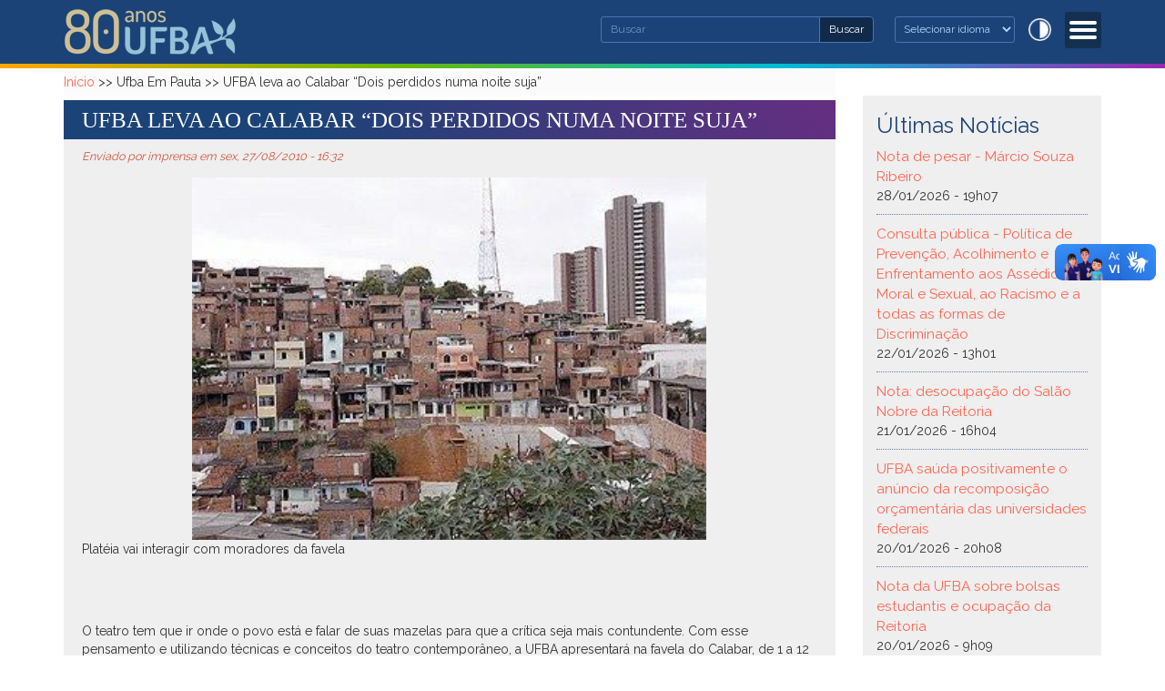

--- FILE ---
content_type: text/html; charset=utf-8
request_url: https://ufba.br/ufba_em_pauta/ufba-leva-ao-calabar-%E2%80%9Cdois-perdidos-numa-noite-suja%E2%80%9D
body_size: 9810
content:
<!DOCTYPE html>
<html lang="pt-br" dir="ltr"
  xmlns:fb="http://ogp.me/ns/fb#"
  xmlns:og="http://ogp.me/ns#"
  xmlns:article="http://ogp.me/ns/article#"
  xmlns:book="http://ogp.me/ns/book#"
  xmlns:profile="http://ogp.me/ns/profile#"
  xmlns:video="http://ogp.me/ns/video#"
  xmlns:product="http://ogp.me/ns/product#">
<head>
  <link rel="profile" href="http://www.w3.org/1999/xhtml/vocab" />
  <meta charset="utf-8">
  <meta name="viewport" content="width=device-width, initial-scale=1.0">
  <meta http-equiv="Content-Type" content="text/html; charset=utf-8" />
<meta name="description" content=" " />
<meta name="robots" content="follow, index" />
<meta name="keywords" content="UFBA Universidade Federal da Bahia" />
<link rel="canonical" href="https://ufba.br/ufba_em_pauta/ufba-leva-ao-calabar-%E2%80%9Cdois-perdidos-numa-noite-suja%E2%80%9D" />
<link rel="shortlink" href="https://ufba.br/node/6470" />
<meta property="og:site_name" content="Universidade Federal da Bahia" />
<meta property="og:type" content="article" />
<meta property="og:url" content="https://ufba.br/ufba_em_pauta/ufba-leva-ao-calabar-%E2%80%9Cdois-perdidos-numa-noite-suja%E2%80%9D" />
<meta property="og:title" content="UFBA leva ao Calabar “Dois perdidos numa noite suja”" />
<meta property="og:description" content=" " />
<meta property="og:updated_time" content="2010-08-27T16:32:08-03:00" />
<meta name="twitter:card" content="summary" />
<meta name="twitter:url" content="https://ufba.br/ufba_em_pauta/ufba-leva-ao-calabar-%E2%80%9Cdois-perdidos-numa-noite-suja%E2%80%9D" />
<meta name="twitter:title" content="UFBA leva ao Calabar “Dois perdidos numa noite suja”" />
<meta name="twitter:description" content=" " />
<meta property="article:published_time" content="2010-08-27T16:32:08-03:00" />
<meta property="article:modified_time" content="2010-08-27T16:32:08-03:00" />
<meta itemprop="name" content="UFBA leva ao Calabar “Dois perdidos numa noite suja”" />
<meta itemprop="description" content=" " />
<meta name="dcterms.title" content="UFBA leva ao Calabar “Dois perdidos numa noite suja”" />
<meta name="dcterms.creator" content="imprensa" />
<meta name="dcterms.description" content=" " />
<meta name="dcterms.date" content="2010-08-27T16:32-03:00" />
<meta name="dcterms.type" content="Text" />
<meta name="dcterms.format" content="text/html" />
<meta name="dcterms.identifier" content="https://ufba.br/ufba_em_pauta/ufba-leva-ao-calabar-%E2%80%9Cdois-perdidos-numa-noite-suja%E2%80%9D" />
<meta name="dcterms.language" content="pt-br" />
<link rel="shortcut icon" href="https://www.ufba.br/sites/portal.ufba.br/files/brasao_ufba.png" type="image/png" />
<meta name="dcterms.modified" content="2010-08-27T16:32-03:00" />
  <title>UFBA leva ao Calabar “Dois perdidos numa noite suja” | Universidade Federal da Bahia</title>
  <style>
@import url("https://ufba.br/modules/system/system.base.css?t6egcr");
</style>
<style>
@import url("https://ufba.br/sites/all/modules/date/date_api/date.css?t6egcr");
@import url("https://ufba.br/modules/field/theme/field.css?t6egcr");
@import url("https://ufba.br/modules/node/node.css?t6egcr");
@import url("https://ufba.br/sites/all/modules/youtube/css/youtube.css?t6egcr");
@import url("https://ufba.br/sites/all/modules/views/css/views.css?t6egcr");
@import url("https://ufba.br/sites/all/modules/ckeditor/css/ckeditor.css?t6egcr");
</style>
<style>
@import url("https://ufba.br/sites/all/modules/ctools/css/ctools.css?t6egcr");
@import url("https://ufba.br/sites/all/modules/responsive_menus/styles/meanMenu/meanmenu.min.css?t6egcr");
@import url("https://ufba.br/sites/all/modules/addtoany/addtoany.css?t6egcr");
</style>
<style>
@import url("https://ufba.br/sites/ufba.br/themes/portal_ufba/bootstrap/dist/css/bootstrap.min.css?t6egcr");
@import url("https://ufba.br/sites/ufba.br/themes/portal_ufba/css/style.css?t6egcr");
</style>
<link type="text/css" rel="stylesheet" href="https://ufba.br/sites/portal.ufba.br/files/css_injector/css_injector_1.css?t6egcr" media="all" />
<style>
@import url("https://ufba.br/sites/portal.ufba.br/files/css_injector/css_injector_3.css?t6egcr");
@import url("https://ufba.br/sites/portal.ufba.br/files/css_injector/css_injector_4.css?t6egcr");
@import url("https://ufba.br/sites/portal.ufba.br/files/css_injector/css_injector_6.css?t6egcr");
@import url("https://ufba.br/sites/portal.ufba.br/files/css_injector/css_injector_7.css?t6egcr");
</style>
  <!-- HTML5 element support for IE6-8 -->
  <!--[if lt IE 9]>
    <script src="//html5shiv.googlecode.com/svn/trunk/html5.js"></script>
  <![endif]-->
  <script src="https://ufba.br/sites/portal.ufba.br/files/js/js_LcFRnnSHVah-Aw_WQ8aVLXhp3HPJvrOe4h6YEXA5BT8.js"></script>
<script src="https://ufba.br/sites/portal.ufba.br/files/js/js_ohHIDy0p07BfKyUji4eAEZUkAyBMVL6ZfdnuioLNtkI.js"></script>
<script src="https://www.googletagmanager.com/gtag/js?id=G-RG2WTWELKK"></script>
<script>window.dataLayer = window.dataLayer || [];function gtag(){dataLayer.push(arguments)};gtag("js", new Date());gtag("set", "developer_id.dMDhkMT", true);gtag("config", "G-RG2WTWELKK", {"groups":"default","anonymize_ip":true});</script>
<script src="https://ufba.br/sites/portal.ufba.br/files/js/js_2vOiMWT0yKRU5hc9iWlzMa6eD41cU5Bze8WRNve3_n4.js"></script>
<script>var _paq = _paq || [];(function(){var u=(("https:" == document.location.protocol) ? "https://piwik.ufba.br/" : "http://piwik.ufba.br/");_paq.push(["setSiteId", 360]);_paq.push(["setTrackerUrl", u+"piwik.php"]);_paq.push(["setDoNotTrack", 1]);_paq.push(["trackPageView"]);_paq.push(["setIgnoreClasses", ["no-tracking","colorbox"]]);_paq.push(["enableLinkTracking"]);var d=document,g=d.createElement("script"),s=d.getElementsByTagName("script")[0];g.type="text/javascript";g.defer=true;g.async=true;g.src=u+"piwik.js";s.parentNode.insertBefore(g,s);})();</script>
<script>window.a2a_config=window.a2a_config||{};window.da2a={done:false,html_done:false,script_ready:false,script_load:function(){var a=document.createElement('script'),s=document.getElementsByTagName('script')[0];a.type='text/javascript';a.async=true;a.src='https://static.addtoany.com/menu/page.js';s.parentNode.insertBefore(a,s);da2a.script_load=function(){};},script_onready:function(){da2a.script_ready=true;if(da2a.html_done)da2a.init();},init:function(){for(var i=0,el,target,targets=da2a.targets,length=targets.length;i<length;i++){el=document.getElementById('da2a_'+(i+1));target=targets[i];a2a_config.linkname=target.title;a2a_config.linkurl=target.url;if(el){a2a.init('page',{target:el});el.id='';}da2a.done=true;}da2a.targets=[];}};(function ($){Drupal.behaviors.addToAny = {attach: function (context, settings) {if (context !== document && window.da2a) {if(da2a.script_ready)a2a.init_all('page');da2a.script_load();}}}})(jQuery);a2a_config.callbacks=a2a_config.callbacks||[];a2a_config.callbacks.push({ready:da2a.script_onready});a2a_config.templates=a2a_config.templates||{};</script>
<script src="https://ufba.br/sites/portal.ufba.br/files/js/js_fripz1PFU3YBn43pzrqN5FhM6_obCDHqmlJ6SABsDl0.js"></script>
<script>(function ($) {
    $(document).ready(function(){
            $("#block-gtranslate-gtranslate > select > option:nth-child(1)").each(function(){
               var text1 = $(this).text().replace("Select Language", "Selecionar idioma");
               $(this).text(text1);    
            });
            $("#block-gtranslate-gtranslate > select > option:nth-child(2)").each(function(){
               var text2 = $(this).text().replace("Portuguese", "Português");
               $(this).text(text2);    
            });
         $("#block-gtranslate-gtranslate > select > option:nth-child(3)").each(function(){
               var text3 = $(this).text().replace("English", "Inglês");
               $(this).text(text3);    
            });
          $("#block-gtranslate-gtranslate > select > option:nth-child(4)").each(function(){
               var text4 = $(this).text().replace("Spanish", "Espanhol");
               $(this).text(text4);    
            });
	});
})(jQuery);</script>
<script>jQuery.extend(Drupal.settings, {"basePath":"\/","pathPrefix":"","ajaxPageState":{"theme":"portal_ufba","theme_token":"-FkulGvlXhJaSWE-G3LjYVu6aLHlw5kvOmvNK9u3G7g","js":{"0":1,"sites\/all\/themes\/bootstrap\/js\/bootstrap.js":1,"sites\/all\/modules\/jquery_update\/replace\/jquery\/1.7\/jquery.min.js":1,"misc\/jquery.once.js":1,"misc\/drupal.js":1,"public:\/\/languages\/pt-br_ugiCWwgBUoNG9c2tJVYuPRfEvDG_8-3AnMvInXaKcYI.js":1,"sites\/ufba.br\/modules\/image_caption\/image_caption.min.js":1,"sites\/all\/modules\/responsive_menus\/styles\/meanMenu\/jquery.meanmenu.min.js":1,"sites\/all\/modules\/responsive_menus\/styles\/meanMenu\/responsive_menus_mean_menu.js":1,"sites\/ufba.br\/modules\/google_analytics\/googleanalytics.js":1,"https:\/\/www.googletagmanager.com\/gtag\/js?id=G-RG2WTWELKK":1,"1":1,"sites\/all\/modules\/piwik\/piwik.js":1,"2":1,"3":1,"sites\/ufba.br\/themes\/portal_ufba\/js\/highcontrast.js":1,"sites\/ufba.br\/themes\/portal_ufba\/bootstrap\/js\/affix.js":1,"sites\/ufba.br\/themes\/portal_ufba\/bootstrap\/js\/alert.js":1,"sites\/ufba.br\/themes\/portal_ufba\/bootstrap\/js\/button.js":1,"sites\/ufba.br\/themes\/portal_ufba\/bootstrap\/js\/carousel.js":1,"sites\/ufba.br\/themes\/portal_ufba\/bootstrap\/js\/collapse.js":1,"sites\/ufba.br\/themes\/portal_ufba\/bootstrap\/js\/dropdown.js":1,"sites\/ufba.br\/themes\/portal_ufba\/bootstrap\/js\/modal.js":1,"sites\/ufba.br\/themes\/portal_ufba\/bootstrap\/js\/tooltip.js":1,"sites\/ufba.br\/themes\/portal_ufba\/bootstrap\/js\/popover.js":1,"sites\/ufba.br\/themes\/portal_ufba\/bootstrap\/js\/scrollspy.js":1,"sites\/ufba.br\/themes\/portal_ufba\/bootstrap\/js\/tab.js":1,"sites\/ufba.br\/themes\/portal_ufba\/bootstrap\/js\/transition.js":1,"4":1},"css":{"modules\/system\/system.base.css":1,"sites\/all\/modules\/date\/date_api\/date.css":1,"modules\/field\/theme\/field.css":1,"modules\/node\/node.css":1,"sites\/all\/modules\/youtube\/css\/youtube.css":1,"sites\/all\/modules\/views\/css\/views.css":1,"sites\/all\/modules\/ckeditor\/css\/ckeditor.css":1,"sites\/all\/modules\/ctools\/css\/ctools.css":1,"sites\/all\/modules\/responsive_menus\/styles\/meanMenu\/meanmenu.min.css":1,"sites\/all\/modules\/addtoany\/addtoany.css":1,"sites\/ufba.br\/themes\/portal_ufba\/bootstrap\/dist\/css\/bootstrap.min.css":1,"sites\/ufba.br\/themes\/portal_ufba\/css\/style.css":1,"public:\/\/css_injector\/css_injector_1.css":1,"public:\/\/css_injector\/css_injector_3.css":1,"public:\/\/css_injector\/css_injector_4.css":1,"public:\/\/css_injector\/css_injector_6.css":1,"public:\/\/css_injector\/css_injector_7.css":1}},"jcarousel":{"ajaxPath":"\/jcarousel\/ajax\/views"},"responsive_menus":[{"selectors":"#navbar","container":".search","trigger_txt":"\u003Cspan \/\u003E\u003Cspan \/\u003E\u003Cspan \/\u003E","close_txt":"X","close_size":"14px","position":"right","media_size":"2500","show_children":"1","expand_children":"1","expand_txt":"+","contract_txt":"-","remove_attrs":"1","responsive_menus_style":"mean_menu"}],"googleanalytics":{"account":["G-RG2WTWELKK"],"trackOutbound":1,"trackMailto":1,"trackDownload":1,"trackDownloadExtensions":"7z|aac|arc|arj|asf|asx|avi|bin|csv|doc(x|m)?|dot(x|m)?|exe|flv|gif|gz|gzip|hqx|jar|jpe?g|js|mp(2|3|4|e?g)|mov(ie)?|msi|msp|pdf|phps|png|ppt(x|m)?|pot(x|m)?|pps(x|m)?|ppam|sld(x|m)?|thmx|qtm?|ra(m|r)?|sea|sit|tar|tgz|torrent|txt|wav|wma|wmv|wpd|xls(x|m|b)?|xlt(x|m)|xlam|xml|z|zip"},"piwik":{"trackMailto":1},"urlIsAjaxTrusted":{"\/ufba_em_pauta\/ufba-leva-ao-calabar-%E2%80%9Cdois-perdidos-numa-noite-suja%E2%80%9D":true},"bootstrap":{"anchorsFix":"0","anchorsSmoothScrolling":"0","formHasError":1,"popoverEnabled":1,"popoverOptions":{"animation":1,"html":0,"placement":"right","selector":"","trigger":"click","triggerAutoclose":1,"title":"","content":"","delay":0,"container":"body"},"tooltipEnabled":1,"tooltipOptions":{"animation":1,"html":0,"placement":"auto left","selector":"","trigger":"hover focus","delay":0,"container":"body"}}});</script>
</head>
<body role="document" class="html not-front not-logged-in one-sidebar sidebar-second page-node page-node- page-node-6470 node-type-news">
<div id="barra-brasil" style="background:#7F7F7F; height: 20px; padding:0 0 0 10px;display:block;"> 
	<ul id="menu-barra-temp" style="list-style:none;">
		<li style="display:inline; float:left;padding-right:10px; margin-right:10px; border-right:1px solid #EDEDED"><a href="http://brasil.gov.br" style="font-family:sans,sans-serif; text-decoration:none; color:white;">Portal do Governo Brasileiro</a></li> 
		<li><a style="font-family:sans,sans-serif; text-decoration:none; color:white;" href="http://epwg.governoeletronico.gov.br/barra/atualize.html">Atualize sua Barra de Governo</a></li>
	</ul>
</div>
  <div id="skip-link">
    <a href="#main-content" class="element-invisible element-focusable">Pular para o conteúdo principal</a>
  </div>
    <header class="header-main">

	<div class=" container">
      <div class="row">
        <div class="col-sm-4 info">
			  				<a class="logo navbar-btn pull-left" href="/" title="Início">
				  <img src="https://ufba.br/sites/portal.ufba.br/files/80ufba-logo.png" alt="Início" />
				</a>
			  
			          </div>
        <div class="col-sm-8">
                    <div class="search">
              <div class="region region-buscar">
    <section id="block-block-26" class="block block-block clearfix">

      
  <ul class="acessibilidade"><li>
		<a href="void(0)" id="contrast"><span>Alto Contraste</span></a></li>
</ul>
</section>
<section id="block-gtranslate-gtranslate" class="block block-gtranslate col-sm-4 clearfix">

      
  <script type="text/javascript">
/* <![CDATA[ */
eval(unescape("eval%28function%28p%2Ca%2Cc%2Ck%2Ce%2Cr%29%7Be%3Dfunction%28c%29%7Breturn%28c%3Ca%3F%27%27%3Ae%28parseInt%28c/a%29%29%29+%28%28c%3Dc%25a%29%3E35%3FString.fromCharCode%28c+29%29%3Ac.toString%2836%29%29%7D%3Bif%28%21%27%27.replace%28/%5E/%2CString%29%29%7Bwhile%28c--%29r%5Be%28c%29%5D%3Dk%5Bc%5D%7C%7Ce%28c%29%3Bk%3D%5Bfunction%28e%29%7Breturn%20r%5Be%5D%7D%5D%3Be%3Dfunction%28%29%7Breturn%27%5C%5Cw+%27%7D%3Bc%3D1%7D%3Bwhile%28c--%29if%28k%5Bc%5D%29p%3Dp.replace%28new%20RegExp%28%27%5C%5Cb%27+e%28c%29+%27%5C%5Cb%27%2C%27g%27%29%2Ck%5Bc%5D%29%3Breturn%20p%7D%28%276%207%28a%2Cb%29%7Bn%7B4%282.9%29%7B3%20c%3D2.9%28%22o%22%29%3Bc.p%28b%2Cf%2Cf%29%3Ba.q%28c%29%7Dg%7B3%20c%3D2.r%28%29%3Ba.s%28%5C%27t%5C%27+b%2Cc%29%7D%7Du%28e%29%7B%7D%7D6%20h%28a%29%7B4%28a.8%29a%3Da.8%3B4%28a%3D%3D%5C%27%5C%27%29v%3B3%20b%3Da.w%28%5C%27%7C%5C%27%29%5B1%5D%3B3%20c%3B3%20d%3D2.x%28%5C%27y%5C%27%29%3Bz%283%20i%3D0%3Bi%3Cd.5%3Bi++%294%28d%5Bi%5D.A%3D%3D%5C%27B-C-D%5C%27%29c%3Dd%5Bi%5D%3B4%282.j%28%5C%27k%5C%27%29%3D%3DE%7C%7C2.j%28%5C%27k%5C%27%29.l.5%3D%3D0%7C%7Cc.5%3D%3D0%7C%7Cc.l.5%3D%3D0%29%7BF%286%28%29%7Bh%28a%29%7D%2CG%29%7Dg%7Bc.8%3Db%3B7%28c%2C%5C%27m%5C%27%29%3B7%28c%2C%5C%27m%5C%27%29%7D%7D%27%2C43%2C43%2C%27%7C%7Cdocument%7Cvar%7Cif%7Clength%7Cfunction%7CGTranslateFireEvent%7Cvalue%7CcreateEvent%7C%7C%7C%7C%7C%7Ctrue%7Celse%7CdoGTranslate%7C%7CgetElementById%7Cgoogle_translate_element2%7CinnerHTML%7Cchange%7Ctry%7CHTMLEvents%7CinitEvent%7CdispatchEvent%7CcreateEventObject%7CfireEvent%7Con%7Ccatch%7Creturn%7Csplit%7CgetElementsByTagName%7Cselect%7Cfor%7CclassName%7Cgoog%7Cte%7Ccombo%7Cnull%7CsetTimeout%7C500%27.split%28%27%7C%27%29%2C0%2C%7B%7D%29%29"))
/* ]]> */
</script><style type="text/css">
<!--
#goog-gt-tt {display:none !important;}

.goog-te-banner-frame {display:none !important;}

.goog-te-menu-value:hover {text-decoration:none !important;}

body {top:0 !important;}

#google_translate_element2 {display:none!important;}
-->
</style><div id="google_translate_element2"></div>
<script type="text/javascript">function googleTranslateElementInit2() {new google.translate.TranslateElement({pageLanguage: 'pt', autoDisplay: false}, 'google_translate_element2');}</script>
<script type="text/javascript" src="//translate.google.com/translate_a/element.js?cb=googleTranslateElementInit2"></script><select onchange="doGTranslate(this);"><option value="">Select Language</option><option value="pt|pt" style="font-weight:bold;background:url('/sites/all/modules/gtranslate/gtranslate-files/16l.png') no-repeat scroll 0 -304px;padding-left:18px;">Portuguese</option><option value="pt|en" style="background:url('/sites/all/modules/gtranslate/gtranslate-files/16l.png') no-repeat scroll 0 -0px;padding-left:18px;">English</option><option value="pt|es" style="background:url('/sites/all/modules/gtranslate/gtranslate-files/16l.png') no-repeat scroll 0 -352px;padding-left:18px;">Spanish</option></select>
</section>
<section id="block-search-form" class="block block-search clearfix">

      
  <form class="form-search content-search" action="/ufba_em_pauta/ufba-leva-ao-calabar-%E2%80%9Cdois-perdidos-numa-noite-suja%E2%80%9D" method="post" id="search-block-form" accept-charset="UTF-8"><div><div>
      <h2 class="element-invisible">Formulário de busca</h2>
    <div class="input-group"><input title="Digite as palavras que você quer procurar no site." placeholder="Buscar" class="form-control form-text" type="text" id="edit-search-block-form--2" name="search_block_form" value="" size="15" maxlength="128" /><span class="input-group-btn"><button type="submit" class="btn btn-secondary">Buscar<span class="sr-only">Buscar</span></button></span></div><div class="form-actions form-wrapper form-group" id="edit-actions"><button class="element-invisible btn btn-info form-submit" type="submit" id="edit-submit" name="op" value="Buscar">Buscar</button>
</div><input type="hidden" name="form_build_id" value="form-j6-5cPeo6jySzWDfzsAS4Rv_TxGqCU04AuDjUJSpNvQ" />
<input type="hidden" name="form_id" value="search_block_form" />
</div>
</div></form>
</section>
  </div>
          </div>
          			<nav id="navbar" role="banner">
	<div class="navbar container navbar-default">
		<div class="row">
				<div class="navbar-header">
				  					<button type="button" class="navbar-toggle" data-toggle="collapse" data-target=".navbar-collapse">
					  <span class="sr-only">Toggle navigation</span>
					  <span class="icon-bar"></span>
					  <span class="icon-bar"></span>
					  <span class="icon-bar"></span>
					</button>
				  				</div>

								  <div class="navbar-collapse collapse">
					<nav role="navigation">
					  						<ul class="menu nav navbar-nav"><li class="first expanded dropdown"><a href="/" title="" data-target="#" class="dropdown-toggle" data-toggle="dropdown">Conheça a UFBA <span class="caret"></span></a><ul class="dropdown-menu"><li class="first leaf"><a href="/historico">Histórico</a></li>
<li class="leaf"><a href="/reitoria">A Reitoria</a></li>
<li class="leaf"><a href="/estrutura">Estrutura</a></li>
<li class="leaf"><a href="/legislacao">Legislação</a></li>
<li class="leaf"><a href="https://proplan.ufba.br/sites/proplan.ufba.br/files/pdi-2018-2022.pdf" target="_blank">PDI UFBA 2018 - 2022</a></li>
<li class="leaf"><a href="https://proplan.ufba.br/documentacao-legislacao/relatorios-gestao" target="_blank">Processo de Contas Anuais</a></li>
<li class="leaf"><a href="https://cartadeservicos.ufba.br/" target="_blank">Carta de Serviços</a></li>
<li class="leaf"><a href="https://aai.ufba.br/" target="_blank">Cooperação Internacional</a></li>
<li class="last leaf"><a href="/sites-ufba">Sites UFBA</a></li>
</ul></li>
<li class="expanded dropdown"><a href="/" data-target="#" class="dropdown-toggle" data-toggle="dropdown">Graduação <span class="caret"></span></a><ul class="dropdown-menu"><li class="first leaf"><a href="https://supac.ufba.br/calendario-academico-0" target="_blank">Calendário Acadêmico</a></li>
<li class="leaf"><a href="https://prograd.ufba.br/catalogo-de-cursos" target="_blank">Cursos</a></li>
<li class="leaf"><a href="https://aai.ufba.br/pt-br/mobilidadeestudantes-ufba" target="_blank">Intercâmbio</a></li>
<li class="leaf"><a href="http://www.siac.ufba.br/" target="_blank">Matrícula Web</a></li>
<li class="last leaf"><a href="/processos-seletivos">Processos Seletivos</a></li>
</ul></li>
<li class="expanded dropdown"><a href="/" data-target="#" class="dropdown-toggle" data-toggle="dropdown">Pós-Graduação <span class="caret"></span></a><ul class="dropdown-menu"><li class="first leaf"><a href="https://supac.ufba.br/calendario-academico-0" target="_blank">Calendário Acadêmico</a></li>
<li class="leaf"><a href="https://heyzine.com/flip-book/0b407b258b.html#page/1" target="_blank">Cursos</a></li>
<li class="leaf"><a href="http://www.siac.ufba.br/" target="_blank">Matrícula Web</a></li>
<li class="last leaf"><a href="https://prppg.ufba.br/" target="_blank">Bolsas de Estudos</a></li>
</ul></li>
<li class="expanded dropdown"><a href="/" data-target="#" class="dropdown-toggle" data-toggle="dropdown">Pesquisa <span class="caret"></span></a><ul class="dropdown-menu"><li class="first leaf"><a href="/grupos-de-pesquisa">Grupos de Pesquisa</a></li>
<li class="leaf"><a href="http://www.sisbic.ufba.br/" title="">Iniciação Científica</a></li>
<li class="leaf"><a href="http://www.sibi.ufba.br/" title="">Sistema de Bibliotecas</a></li>
<li class="last leaf"><a href="http://www.periodicos.capes.gov.br/" title="">Periódicos CAPES</a></li>
</ul></li>
<li class="expanded dropdown"><a href="/" data-target="#" class="dropdown-toggle" data-toggle="dropdown">Extensão <span class="caret"></span></a><ul class="dropdown-menu"><li class="first leaf"><a href="http://www.extensao.ufba.br/" title="">Extensão</a></li>
<li class="last leaf"><a href="http://www.siatex.ufba.br/" title="">Registro</a></li>
</ul></li>
<li class="last leaf"><a href="/acessoaInformacao">Acesso à Informação</a></li>
</ul>					  					  					  					</nav>
				  </div>
						</div>
  </div>
</nav>
        </div>
      </div>
    </div>
  

</header>



<div id="conteudo" class="main-container">
	
	<div class=" container">
	  <header role="banner" id="page-header">
	    
	    	  </header> <!-- /#page-header -->

	  <div class="row">

	    
	    <section class="col-sm-9">
	      	        <div class="highlighted jumbotron">  <div class="region region-highlighted">
    <section id="block-easy-breadcrumb-easy-breadcrumb" class="block block-easy-breadcrumb clearfix">

      
  <div class="easy-breadcrumb"><a href="/" class="easy-breadcrumb_segment easy-breadcrumb_segment-front">Início</a><span class="easy-breadcrumb_segment-separator"> &gt;&gt; </span><span class="easy-breadcrumb_segment easy-breadcrumb_segment-1">Ufba Em Pauta</span><span class="easy-breadcrumb_segment-separator"> &gt;&gt; </span><span class="easy-breadcrumb_segment easy-breadcrumb_segment-title">UFBA leva ao Calabar “Dois perdidos numa noite suja”</span></div>
</section>
  </div>
</div>
	      	      <a id="main-content"></a>
	      	      
		  	      	      	      	        	      	      	      	    
							<div class="main-titulo">
					<h1 class="page-header">UFBA leva ao Calabar “Dois perdidos numa noite suja”</h1>
				</div>	
					
	        <div class="region region-content">
    <section id="block-system-main" class="block block-system clearfix">

      
  <article id="node-6470" class="node node-news clearfix">
    <header>
                    <span class="submitted">
            Enviado por <span class="username">imprensa</span> em sex, 27/08/2010 - 16:32    </span>
      </header>
    <div class="field field-name-field-image field-type-image field-label-hidden"><div class="field-items"><div class="field-item even"><img class="img-responsive" src="https://ufba.br/sites/portal.ufba.br/files/calabar.jpg" alt="" /></div></div></div><div class="field field-name-field-teaser field-type-text field-label-hidden"><div class="field-items"><div class="field-item even">Platéia vai interagir com moradores da favela</div></div></div><div class="field field-name-body field-type-text-with-summary field-label-hidden"><div class="field-items"><div class="field-item even"><p></p><p class="MsoNormal"><span><strong><br /></strong></span></p> <p class="MsoNormal"><span><span> </span></span></p> <p class="MsoNormal"><span>O teatro tem que ir onde o povo está e falar de suas mazelas para que a crítica seja mais contundente. Com esse pensamento e utilizando técnicas e conceitos do teatro contemporâneo, a UFBA apresentará na favela do Calabar, de 1 a 12 de setembro, o espetáculo “Dois perdidos numa noite suja”, da obra do Plínio Marcos, sob a direção do docente José Jackson, da Escola de Teatro. A peça é um clássico da dramaturgia brasileira, que mostra a relação de dois homens que têm seu<span> </span><a href="http://www.jornaldamidia.com.br/"><span>futuro</span></a> decidido a partir de um par de sapatos.<span> </span>O espetáculo questiona a sociedade sobre situação dos migrantes nas grandes capitais, que lidam diariamente com a solidão, a pobreza e o desemprego por falta de<span> </span><a href="http://www.jornaldamidia.com.br/"><span>oportunidades</span></a><span> </span>e qualificação<span> </span><a href="http://www.jornaldamidia.com.br/"><span>profissional</span></a>. </span></p> <p class="MsoNormal"><span>A encenação convidará o público a caminhar por becos e vielas de uma favela real, não cenográfica, até adentrar em uma das casas e acompanhar o cotidiano dos seus moradores, neste caso, os<span> </span><a href="http://www.jornaldamidia.com.br/"><span>personagens</span></a><span> </span>do drama. A peça será apresentada no período de 1 a 12 de setembro, às 19h. </span></p><p></p></div></div></div>    <footer>
        <ul class="links list-inline"><li class="addtoany first last"><span><span class="a2a_kit a2a_kit_size_32 a2a_target addtoany_list" id="da2a_1">
      <a class="a2a_button_whatsapp"></a>
<a class="a2a_button_telegram"></a>
<a class="a2a_button_facebook"></a>
<a class="a2a_button_twitter"></a>
<a class="a2a_button_email"></a>
<a class="a2a_button_linkedin"></a>

      
      
    </span>
    <script type="text/javascript">
<!--//--><![CDATA[//><!--
if(window.da2a)da2a.script_load();
//--><!]]>
</script></span></li>
</ul>  </footer>
    </article>

</section>
  </div>
	    </section>

	    	      <aside class="col-sm-3" role="complementary">
	          <div class="region region-sidebar-second">
    <section id="block-views-view-ultimas-noticias-block" class="block block-views clearfix">

        <h2 class="block-title">Últimas Notícias</h2>
    
  <div class="view view-view-ultimas-noticias view-id-view_ultimas_noticias view-display-id-block view-dom-id-6233899dd6ce68d602c06b393ea34e25">
        
  
  
      <div class="view-content">
        <div class="views-row views-row-1 views-row-odd views-row-first">
      
  <div class="views-field views-field-title">        <span class="field-content"><a href="/ufba_em_pauta/nota-de-pesar-marcio-souza-ribeiro">Nota de pesar - Márcio Souza Ribeiro</a></span>  </div>  
  <div class="views-field views-field-created">        <span class="field-content">28/01/2026 - 19h07</span>  </div>  </div>
  <div class="views-row views-row-2 views-row-even">
      
  <div class="views-field views-field-title">        <span class="field-content"><a href="/ufba_em_pauta/consulta-publica-politica-de-prevencao-acolhimento-e-enfrentamento-aos-assedios-moral">Consulta pública - Política de Prevenção, Acolhimento e Enfrentamento aos Assédios Moral e Sexual, ao Racismo e a todas as formas de Discriminação</a></span>  </div>  
  <div class="views-field views-field-created">        <span class="field-content">22/01/2026 - 13h01</span>  </div>  </div>
  <div class="views-row views-row-3 views-row-odd">
      
  <div class="views-field views-field-title">        <span class="field-content"><a href="/ufba_em_pauta/nota-desocupacao-do-salao-nobre-da-reitoria">Nota: desocupação do Salão Nobre da Reitoria</a></span>  </div>  
  <div class="views-field views-field-created">        <span class="field-content">21/01/2026 - 16h04</span>  </div>  </div>
  <div class="views-row views-row-4 views-row-even">
      
  <div class="views-field views-field-title">        <span class="field-content"><a href="/ufba_em_pauta/ufba-sauda-positivamente-o-anuncio-da-recomposicao-orcamentaria-das-universidades">UFBA saúda positivamente o anúncio da recomposição orçamentária das universidades federais</a></span>  </div>  
  <div class="views-field views-field-created">        <span class="field-content">20/01/2026 - 20h08</span>  </div>  </div>
  <div class="views-row views-row-5 views-row-odd">
      
  <div class="views-field views-field-title">        <span class="field-content"><a href="/ufba_em_pauta/nota-da-ufba-sobre-bolsas-estudantis-e-ocupacao-da-reitoria">Nota da UFBA sobre bolsas estudantis e ocupação da Reitoria</a></span>  </div>  
  <div class="views-field views-field-created">        <span class="field-content">20/01/2026 - 9h09</span>  </div>  </div>
  <div class="views-row views-row-6 views-row-even">
      
  <div class="views-field views-field-title">        <span class="field-content"><a href="/ufba_em_pauta/nota-de-pesar-leda-jesuino-dos-santos">Nota de pesar - Leda Jesuino dos Santos</a></span>  </div>  
  <div class="views-field views-field-created">        <span class="field-content">19/01/2026 - 13h01</span>  </div>  </div>
  <div class="views-row views-row-7 views-row-odd views-row-last">
      
  <div class="views-field views-field-title">        <span class="field-content"><a href="/ufba_em_pauta/nota-de-pesar-jose-newton-alves-de-sousa">Nota de Pesar - José Newton Alves de Sousa</a></span>  </div>  
  <div class="views-field views-field-created">        <span class="field-content">18/01/2026 - 18h06</span>  </div>  </div>
    </div>
  
  
  
  
  
  
</div>
</section>
  </div>
	      </aside>  <!-- /#sidebar-second -->
	    
	  </div>
	</div>
</div>


<div class="rodape">
  <footer class="footer container">
	<section class="row">
      <div class="region region-footer">
    <section id="block-block-25" class="block block-block clearfix">

      
  <div class="col-sm-3">
	<img alt="Início" src="/sites/portal.ufba.br/files/ufba_branco.png" style="width: 120; margin: 10px 0;" /><p class="endereco">Rua Augusto Viana, s/n - Palácio da Reitoria, Canela, Salvador - CEP: 40110-909</p>
	<ul class="menu-icones"><li>
			<a href="https://www.facebook.com/ufba.oficial" target="_blank"><img alt="Facebook" src="/sites/portal.ufba.br/files/icon_facebook.png" /></a></li>
		<li>
			<a href="https://br.linkedin.com/school/ufba/" target="_blank"><img alt="Linkedin" src="/sites/portal.ufba.br/files/icon_linkedin.png" /></a></li>
		<li>
			<a href="https://www.instagram.com/ufba.oficial" target="_blank"><img alt="Instagram" height="32" src="/sites/portal.ufba.br/files/icon_instagram.png" width="32" /></a></li>
		<li>
			<a href="https://www.flickr.com/photos/ufbaoficial" target="_blank"><img alt="Flickr" height="32" src="/sites/portal.ufba.br/files/icon_flickr.png" width="32" /></a></li>
	</ul></div>
<div class="col-sm-3">
	<h2>
		Acesso Rápido</h2>
	<ul class="menu-rodape"><li class="leaf first in-cio">
			<a href="https://transparencia.ufba.br/" title="Página Inicial">Transparência e Prestação de Contas</a></li>
		<li class="leaf acesso---informa-o">
			<a href="https://www.ufba.br/acessoaInformacao" title="Acesso à Informação">Acesso à Informação</a></li>
		<li class="leaf s-tios-da-ufba">
			<a href="https://ouvidoria.ufba.br/" target="_blank" title="Sítios da UFBA">Ouvidoria Geral</a></li>
		<li class="leaf contatos">
			<a href="https://www.ufba.br/contatos" title="Contatos">Contatos</a></li>
		<li class="leaf localiza-o">
			<a href="https://www.ufba.br/localizacao" title="Localização">Concursos</a></li>
		<li class="leaf acessibilidade">
			<a href="https://cartadeservicos.ufba.br/" title="Acessibilidade">Carta de Serviços ao Cidadão</a></li>
		<li class="leaf last ufbam-il">
			<a class="ext" href="https://mail.ufba.br/" target="_blank" title="Acesse o webmail">Ufbam@il</a></li>
	</ul></div>
<div class="col-sm-3">
	<h2>
		 </h2>
	<ul class="menu-rodape"><li class="leaf first in-cio">
			<a href="https://periodicos.ufba.br/" target="_blank" title="Página Inicial">Periódicos</a></li>
		<li class="leaf acesso---informa-o">
			<a href="https://ufbasim.ufba.br/" target="_blank" title="Acesso à Informação">UFBASIM</a></li>
		<li class="leaf s-tios-da-ufba">
			<a href="mapadoportal">Mapa do site</a></li>
		<li class="leaf contatos">
			<a href="https://prodep.ufba.br/guia-servidor-ufba" title="Contatos">Guia do Servidor</a></li>
		<li class="leaf localiza-o">
			<a href="https://ava.ufba.br/" title="Localização">Moodle</a></li>
		<li class="leaf acessibilidade">
			<a href="https://www.gere.ufba.br/" title="Acessibilidade">GERE</a></li>
		<li class="leaf mapa-do-portal">
			<a href="https://www.edgardigital.ufba.br/" target="_blank" title="Mapa do Portal">EdgarDigital</a></li>
	</ul></div>
<div class="col-sm-3 mec-rodape">
	<h2>
		Consulte aqui o cadastro da UFBA no Sistema e-MEC</h2>
	<img alt="" src="/sites/portal.ufba.br/files/qrcode_mec.jpg" /></div>

</section>
  </div>
	</section>
  </footer>
</div>  
  <script>da2a.targets=[
{title:"UFBA leva ao Calabar \u201cDois perdidos numa noite suja\u201d",url:"https:\/\/ufba.br\/ufba_em_pauta\/ufba-leva-ao-calabar-%E2%80%9Cdois-perdidos-numa-noite-suja%E2%80%9D"}];
da2a.html_done=true;if(da2a.script_ready&&!da2a.done)da2a.init();da2a.script_load();</script>
<script src="https://ufba.br/sites/portal.ufba.br/files/js/js_L50O_PWoAuMOxVjnzZCkNSSmI0kFwhZsO1_KS8WnGKw.js"></script>
 
<script defer="defer" src="//barra.brasil.gov.br/barra.js" type="text/javascript"></script>
</body>
</html>


--- FILE ---
content_type: text/css
request_url: https://ufba.br/sites/portal.ufba.br/files/css_injector/css_injector_4.css?t6egcr
body_size: 2725
content:
body {
    /*font-family: "Helvetica Neue",Helvetica,Arial,sans-serif;*/
    font-family: 'Raleway', sans-serif;
    }
    
.btn-primary {
    text-decoration: none;
    color: #fff!important;
    margin: 5px;
    background: #1b4377;
    padding: 5px 10px;
    text-align: left;
    display: inline;
    border: 1px solid #1b4377;
    font-size: 13px;
}    
.region-bloco2 {
    margin-top: 20px;
}
    
#block-block-36 {
    clear: both;
    margin-bottom: 20px;
    background: #f2f2f2;
    padding: 20px 15px;
    border-radius: 10px;
}
#block-block-34 {
    margin: 20px 0;
}
#block-views-noticias-block {
    padding: 0;
}
#block-menu-menu-cabecalho {
    text-align:right;

}
.botao {
    margin-top: 20px;
    text-align: center;
}
/*------------     CURSOS     ------------------*/
#block-block-35 {
    display: inline;
    padding: 20px 0;
    margin: 10px 0;
    background: #fff;
    border-radius: 10px;
    box-shadow: 0 0 10px rgb(0 0 0 / 10%);
}
#block-block-35 img {
   
}
#block-block-35 h2 {
    margin-bottom: 10px!important;
}
#block-block-35 .views-field-body {
        /* border: 1px solid #ebebeb; */
    padding: 12px 15px 15px;
    height: 135px;
    line-height: 120%;
    background: #f1f1f1;
    /* display: none; */
}
#block-block-35 .views-field-body p {
margin: 0 0 5px;
}
#block-block-35 .views-field-body ul {
    list-style-type: disclosure-closed;
    padding: 0 0 0 10px;
    margin-left: 8px;
    font-size: 12px;
}
#block-block-35 .views-field-body ul li a {
    color: #333;
}
#block-block-35 .views-field-field-link-curso a {
    position: absolute;
    margin-top: -30px;
    margin-left: 15px;
    color: #ff5833;
    /* display: none;*/
}




#block-menu-menu-cabecalho .nav>li {
    display: inline;
}
#block-menu-menu-cabecalho .nav>li>a {
    display: inline;
    font-size: 14px;
    color: #bbd9f9;
}
#block-menu-menu-cabecalho h2 {
    display: none;
}
#block-block-35 h2, #block-block-36 h2, #block-views-view-servicos-block h2, #block-block-33 h2, #block-block-32 h2{
    font-size: 36px;
    text-align: center;
    margin: 10px 0 20px 0!important;
    clear: both;
    font-family: times;
    letter-spacing: -1px;
    font-weight: 600;
    color: #1b4377;
    text-transform: uppercase;
}

#navbar {
    background: #fff;
}
.navbar-nav > li > .dropdown-menu {
    min-width: 100%;

}
.header-main .container .row:nth-child(1) {

/*    background-position: left center;
    background: url(/sites/portal.ufba.br/files/bg_header.png) no-repeat;
    */
}


.header-main .info {
background-position: left center;
    background: none;

}
.search .btn-secondary {
    color: #fff;
    background: #3676bd;
    border: 1px solid #17487e;
}
.form-search .form-group {
    margin-bottom: 10px;
}

.slider-principal {
    background: #fff;
    margin: 10px 0 10px;
}
.bloco1-principal {
    background: #f1f1f1;
    position: relative;
    padding: 20px;
}
.bloco2-principal {
margin-top: 10px;
}
.rodape footer {
    background: none;
    font-family: arial;
    padding: 20px 0;
    }
.rodape .menu-icones {
    margin-top: 0;
    float: left;
}    
.rodape h2 {
    color: white;
    font-size: 14px;
    font-family: arial;
    font-weight: 600;
    height: 26px;
}
.menu-rodape li {
    display: block!important;
    background: #00000047;
    margin-bottom: 2px;
    padding: 3px 10px;
}
.menu-rodape li a {
    text-decoration: none;
    color: #fff;
    font-size: 13px;

}
.mec-rodape {
text-align: center;
}
.mec-rodape img {
    width: 160px;
    height: auto;
    border-radius: 7px;
    margin: 10px auto 0;
    
}
.flexslider {
    margin: 0px;
    background: transparent;
    border: none;
    position: relative;
    border-radius: 0px;
    box-shadow: none;
    zoom: 1;
    /*background: linear-gradient(90deg, rgba(12,55,103,1) 0%, rgba(12,55,103,1) 49%, rgb(10 40 74) 50%);*/
}
.flexslider .slides {
  /* background-position: left top;
    background: url(/sites/portal.ufba.br/files/bg_destaque.png) no-repeat; */
}

.flex-caption {
    /*position: absolute;
    bottom: 0;
    padding: 20px 10px 10px;
    text-shadow: #000 1px 1px 1px;
    background: -moz-linear-gradient(top, rgba(0,0,0,0) 0%, rgba(0,0,0,0.7) 67%, rgba(0,0,0,0.65) 76%);
    background: -webkit-linear-gradient(top, rgba(0,0,0,0) 0%,rgba(0,0,0,0.7) 67%,rgba(0,0,0,0.65) 76%);
    background: linear-gradient(to bottom, rgba(0,0,0,0) 0%,rgba(0,0,0,0.7) 67%,rgba(0,0,0,0.65) 76%);
    filter: progid:DXImageTransform.Microsoft.gradient( startColorstr='#00000000', endColorstr='#a6000000',GradientType=0 );*/
    position: relative;
    background: transparent;
    float:left;
    width: 50%;
}

.front .view-noticias, .front .view-view-postagens-edgard-digital{
    background: transparent;
    height: auto;
    border-radius: 0;
}
.front .view-noticias ul {
    list-style-type: none;
    margin-bottom: 0;
    padding: 0;
    color: #fff;
}
 .view-noticias .views-field-title {
font-weight: 600;
font-size: 14px;
margin: 10px;
line-height: 130%;
}
.front .view-noticias ul li a {
    color: #000;
    font-weight: 600;
}
.view-noticias .views-field-created {
    margin: 5px 10px;
    color: #1b4377;
}
.view-view-videos {
    background: #0c3767;
    height: 330px;
    border-radius: 0;
}
#block-views-view-videos-block-1 .block-title {
    margin: 0;
    position: absolute;
    z-index: 99;
    background: #072240;
    color: #62caff;
    font-size: 13px;
    padding: 4px 15px;
    margin-top: 125px;
    margin-left: 0px;
    left: 15px;
}

}
.front .view-noticias ul {
    list-style-type: disc;
    margin-bottom: 5px;
    padding-left: 27px;
    padding-right: 10px;
}

.front .view-noticias .view-header p, .front .view-view-postagens-edgard-digital .view-header p{
    color: #1b4e86;
    font-size: 23px;
    border-bottom: 3px solid #1b4e86;
    margin: 10px;
    font-style: normal;
    text-transform: uppercase;
    /* font-weight: 600; */
}
.view-view-videos .views-field-title {
    padding: 15px 15px;
}
.view-view-videos .views-field-title span {
    font-size: 17px;
    color: white;
    font-style: normal;
}

.views-field-field-videos-link {
    padding: 0;
    background: #444;
    
}
ul.quicktabs-tabs.quicktabs-style-nostyle {
   
    font: bold 1.2em "Helvetica Neue", helvetica, Arial, sans-serif;
   
}
.quicktabs_main.quicktabs-style-nostyle {
    background: #e9edef;
    min-height: 360px;
    padding: 20px;

}
ul.quicktabs-tabs.quicktabs-style-nostyle li.active {
    background: #e9edef;
}
@media (min-width: 768px) {


div.navbar-collapse.collapse {
    float: left;
    width: 301px;
    position: absolute;
    right: 0;
}
.navbar-nav {
    margin: 0px 0 0px 0;
    width: 100%;
}
.navbar {
    font-size: 16px;
    margin-top: 10px;
}
.navbar-nav>li {
    width: 16%;
    margin-right: 9px;
    padding: 2px 0;
}
.nav>li>a {
    padding: 6px 10px;
    color: #fff;
}
.navbar-nav>li:nth-child(1) {
    background: #0c3767;
}
.navbar-nav>li:nth-child(6) {
    background: #257eda;
}
/*#block-views-noticias-block {
padding: 0;
    position: absolute;
    margin-top: 120px;
    margin-left: 30px;
    z-index: 99;
    width: 39%;

}
*/
/*----------------- EDGARDIGITAL --------------------*/

#fw-iframe167451 {
    height: 275px!important;
}

}

/*TESTE DE ESTRUTURA NOVA*/


.view-view-videos {
    background: #0c3767;
    /*height: 396px;*/
    border-radius: 0;
}
.front .view-noticias ul li {
    margin-bottom: 5px;
    color: #000;
    line-height: 130%;
    font-size: 13px;
    font-weight: 100;
}
.views-field views-field-field-image {
float: right;
    width: 50%;
}
.flex-caption {
    width: 50%;
/*padding: 25px 20px 20px 30px;
float:left;*/
padding: 15px 15px 15px 15px;
    float: right;
    position: absolute;
    right: 0;
    background: #0000007d;
}
.flex-caption a {
    color: #fff;
    font: 20px 'Raleway';
    font-weight: 700;
}
.front .view-noticias .view-header p {
    color: #ee914e;
    font-size: 36px;
    border-bottom: none;
    margin: 5px 9px 0px;
    font-style: normal;
    text-transform: capitalize;
    text-align: left;
    padding: 5px 0px;
    font-weight: 600;
    font-family: Arial, sans-serif, "Helvetica Neue";
}
.front .view-noticias .view-footer {
 
}
.front .view-noticias .view-footer p {
    margin: 5px 0px 0 0px;
    /* width: 100%; */
    text-align: left;
}
.front .view-noticias .view-footer p a{
    text-decoration: none;
    color: #fff;
    margin: 4px 10px 0 0;
    background: #0c3767;
    padding: 5px 10px;
    text-align: left;
    display: inline;
    border: 1px solid #ddd;
    font-size: 13px;
}
.view-view-videos .view-footer p a {
    position: absolute;
    text-decoration: none;
    color: #fff;
    margin: 5px 15px;
    background: #3676bd;
    padding: 5px 15px;
    text-align: center;
    bottom: 15px;
}
.estudantes-tabs, .corpofuncional-tabs {
    list-style-type: none;
    padding: 0;
}
.estudantes-tabs li, .corpofuncional-tabs li {
    /* margin: 6px 3px; */
    background: #ffff;
    padding: 5px 10px;
    border: 2px solid #f2f2f2;
}
#navbar {
    background: #fff;
}
@media (min-width: 768px) {
.navbar {
    font-size: 14px;
    padding-top: 10px;
    padding-bottom: 10px;
    margin-top: 0;
    margin-bottom: 0;
}
.navbar-default {
    background-color: transparent;
}
.fw-block {
height: auto!important;
}
#fw-iframe167359 {
    height: 400px!important;
    border-radius: 8px;
}
}



/* QUICKTABS */

ul.quicktabs-tabs.quicktabs-style-nostyle {
    font: bold 16px "Helvetica Neue", helvetica, Arial, sans-serif;
}


#block-quicktabs-pagina-inicial-quicktabs {
    padding-left: 0;
}

.fw-feed-more-posts-link{
    padding: 0px !important;
}

.sk_branding a{
    display: none;
}



/*----------------- SERVIÇOS --------------------*/
#block-views-view-servicos-block .view-footer {
text-align: center;

}
.view-view-servicos .views-field-field-logomarca {
    border-radius: 50%;
    width: 100px;
    height: 100px;
    background: #1b4377;
    margin: 8px auto;
}
#block-views-view-servicos-block {
    margin:30px 0 40px;
}
#block-views-view-servicos-block h2 {
    margin-bottom: 10px;
}
.caixinhas-home {
   /*border: 1px solid #ededed;
    background-color: #f2f2f2;*/
    display: grid;
    align-items: center;
    padding: 2px;
    color: #000;
    font-weight: bold;
    font-size: 120%;
    border-radius: 7px;
    margin-bottom: 10px;
    height: 33px;
    text-align: center;
    text-transform: uppercase;
    line-height: 110%;
    font-size: 12px;
}

.caixinhas-home a {
 color: #000;
}

--- FILE ---
content_type: text/css
request_url: https://ufba.br/sites/portal.ufba.br/files/css_injector/css_injector_7.css?t6egcr
body_size: 3205
content:
div[vw].enabled {
    top: 40%!important;
}
h2, h3 {
    color: #1b4377;
}
a {
    color: #ff6652;
    text-decoration: none;
}
.caption {
    padding-bottom: 5px;
}
.image-caption {
    text-align: center;
    font-style: italic;
    font-size: 12px;
    color: #1b4377;
    padding: 0 0 7px;
    line-height: 120%;
}
.main-container .main-titulo {
    background: #ab3a34;
    margin-top:5px;
}
.main-container p {
    font-size: 1.0em;
}
.main-container h1.page-header {
    background: linear-gradient(60deg, rgb(27 67 119) 31%, rgba(102,46,130,1) 100%);
    color: white;
    font-size: 1.8em;
    margin-top: 0;
    margin-bottom: 0;
    font-family: times;
    text-transform: uppercase;
    padding: 8px 20px;
}
.jumbotron {
    padding-top: 5px;
    padding-bottom: 5px;
    margin-bottom: 0;
}
.container .jumbotron, .container-fluid .jumbotron {
    padding-right: 10px;
    padding-left: 0;
}

/*------- HEADER --------*/

#barra-brasil {
display: none!important;
}

#barra-brasil .conteudo-barra-brasil {
display: none!important;
}

.header-main {
    background: #1b4377;
        padding: 5px 0;
    border-bottom: 5px solid;
    border-image: linear-gradient(to right, #ffa600, #6ab800, #00bcd4, #9c27b0) 1;
}
#block-block-26 {
    float:right;
}
ul.acessibilidade {
    border-bottom: none;
    margin-top: 5px;
    margin-bottom: 5px;
    margin-right: 7px;

}
ul.acessibilidade li a {
    color: #9ac1d8;
    background: url(/sites/portal.ufba.br/files/contrast.png) no-repeat;
    background-size: 25px;
    width: 25px;
    height: 25px;
    float: right;
    
}
ul.acessibilidade li a span {
    display: none;
}
.navbar-btn {
    margin-top: 0px;
    margin-bottom: 0px;
}

.logo img {
    margin-top: 0;
}

.search {
    margin-top: 10px;
}

.search ::-webkit-input-placeholder{
    color:#6794cd;
}
#search-block-form .icon {
    display: none;
}

/*------- MENU --------*/


.navbar {
    border: none;
    min-height: 0;
    }

.mean-container .mean-bar {
       float: right;
    width: 40px;
    position: relative;
    background: #0c192373;
    padding: 0px;
    min-height: 40px;
    border-radius: 3px;
    margin: -2px 0 0 8px;
    }
    
.mean-container .mean-nav ul {

    background: #0f243f;
}    
.mean-container .mean-nav ul li {
    position: relative;
    float: left;
    width: 300px;
}
.mean-container a.meanmenu-reveal span {
    display: block;
    background: #fff;
    height: 4px;
    margin-top: 4px;
    border-radius: 2px;
}
.mean-container .mean-nav ul li li a {
    width: 80%;
    padding: 5px 10%;
    }

.mean-container .mean-nav ul li a {
    display: block;
    float: left;
    width: 90%;
    padding: 8px 5%;
    border-top: 1px solid rgb(27 67 119);
    }
.mean-container .mean-nav ul li a.mean-expand {
    margin-top: 1px;
    width: 22px;
    height: 21px;
    padding: 0px 8px 16px!important;
    font-size: 26px!important;
    background: rgb(0 0 0 / 25%);
    border: 0!important;
    border-left: 1px solid rgb(255 255 255 / 40%)!important;
    border-bottom: 1px solid rgb(27 67 119)!important;
    }
    
    .mean-container .mean-nav ul li a.mean-expand {
    margin-top: 1px;
    width: 274px;
    height: 21px;
    padding: 0px 13px 16px!important;
    font-size: 26px!important;
    background: rgb(0 0 0 / 0%);
    border: 0!important;
    border-left: 1px solid rgb(255 255 255 / 40%)!important;
    border-bottom: 1px solid rgb(27 67 119)!important;
    text-align: right;
}
    .mean-container .mean-nav ul li a.mean-expand:hover {
    background: rgb(27 67 119 / 21%);
}
    
    
    
.mean-container a.meanmenu-reveal {
    width: 30px;
    height: 30px;
    padding: 6px 5px 5px;
    }
    
    .mean-container .mean-nav {
    float: left;
    width: 100%;
    background: #0c1923;
    margin-top: 37px;
}

@media (max-width: 767px) {
    .mean-container .mean-nav {
       margin-top: 0;
       border-radius: 4px;
    }
    .mean-container .mean-nav ul:nth-child(1) {
    display: block!important;
}
}


/*------- SLIDESHOW --------*/
#flexslider-1 .views-field-title {
    position: absolute;
    z-index: 99;
    bottom: 0;
    background: #0000009c;
    background: linear-gradient( 0deg, #000 0%, transparent 80% );
    color: #fff;
    width: 100%;
    padding: 60px 20px 40px;
    text-align: center;
    font-size: 36px;
    font-family: auto;
    display:none;
}
#flexslider-1 .views-field-title .field-content {
    border-bottom: 4px solid #34629f;
    padding-bottom: 5px;
}
#flexslider-1 .views-field-title a {
    color: #fff;
    text-decoration: none;
    /*border-bottom: 5px solid #34629f;
    padding-bottom: 5px;*/
    text-shadow: #000 1px 0 10px;
}
.slider-principal .row {
    margin-right: 0;
    margin-left: 0;
}
.slider-principal .col-sm-12 {
    padding: 0;
}
.slider-principal {
    background: #fff;
    margin: 0;
    
    padding: 0px;
    /*padding-top: 5px;
    
    background: linear-gradient(90deg, rgba(255,166,0,1) 0%, rgba(255,166,0,1) 25%, rgba(106,184,0,1) 25%, rgba(106,184,0,1) 50%, rgba(202,0,219,1) 50%, rgba(202,0,219,1) 75%, rgba(0,201,249,1) 75%, rgba(0,201,249,1) 100%);*/
}
.slider-principal .container:first-child {
    width: 100%;
    padding: 0;
}
.seta {
        border-right: 30px solid #000;
        border-top: 30px solid transparent;
        border-bottom: 30px solid transparent;
        float: left;
    }
.views-field-field-foto, .views-field-field-image {

    width: 100%;
}
/*------------------ REITORES -------------- */
.reitores-list {
    margin: 10px;
    background: #fff;
    padding: 15px;
    float: left;
}
.view-Reitores .views-field-body-1 {
float: left;
    width: 75%;
    padding: 20px;
}
.view-Reitores .views-field-field-image {
    float: left;
    width: 25%;
}
@media (max-width: 767px) {
.view-Reitores .views-field-body-1 {

    width: 100%;
    padding: 20px;
}
.view-Reitores .views-field-field-image {
    float: left;
    width: 100%;
}
}
#block-views-slideshow-noticias-block {
    
}
    .flexslider .slides img {
    width: 100%;
    display: block;
   
}
.flex-caption {
    width: 100%;
    padding: 15px 15px 15px 15px;
    float: right;
    position: absolute;
    right: 0;
    background: #0000007d;
}

/*------- BUSCA --------*/

.search .form-search {
    width: 300px;
    float: right;
    margin-bottom: 6px;
    margin-top: 3px;
}
.search .form-control {
    border: 1px solid #4576b5;
    background: #1b4377;
    color: #fff;
}

.input-group .form-control:first-child {
        border-top-left-radius: 3px;
    border-bottom-left-radius: 3px;
    box-shadow: none;
    padding: 5px 10px;
    height: auto;
    font-size: 12px;
}
.form-search .form-group {
    margin-bottom: 0;
}
.search .btn-secondary {
    color: #fff;
    background: #112a4a;
    border: 1px solid #4576b5;
    font-size: 12px;
    padding: 5px 10px;
}
#block-search-form {
    width: 300px;
    float: right;
}
#block-gtranslate-gtranslate select {
    padding: 5px 10px 6px 5px;
    background: #1b4377;
    color: #b2d4ff;
    border: 1px solid #4576b5;
    border-radius: 3px;
    margin-top: 3px;
    font-size: 12px;
}
#block-gtranslate-gtranslate {
    text-align: right;
    float: right;
    width: 170px;
}

/*------- MENU --------*/

.navbar-collapse {
    padding-right: 0;
    padding-left: 0;
}
.navbar .row {
    background: none!important;
}

#navbar {
    background: transparent;
}
.navbar-nav>li:nth-child(1) {
    background: #14345e;
}
.navbar-nav>li:nth-child(1) .dropdown-menu>li {
    border-bottom:1px solid #0c3767;
}
.navbar-nav>li:nth-child(2) {
    background: #14345e;
}
.navbar-nav>li:nth-child(2) .dropdown-menu>li {
    border-bottom:1px solid #0c3767;
}
.navbar-nav>li:nth-child(3) {
    background: #14345e;
}
.navbar-nav>li:nth-child(3) .dropdown-menu>li {
    border-bottom:1px solid #0c3767;
}
.navbar-nav>li:nth-child(4) {
    background: #14345e;
}
.navbar-nav>li:nth-child(4) .dropdown-menu>li {
    border-bottom:1px solid #0c3767;
}
.navbar-nav>li:nth-child(5) {
    background: #14345e;
}
.navbar-nav>li:nth-child(5) .dropdown-menu>li {
    border-bottom:1px solid #0c3767;
}

ul.nav li:nth-child(1).dropdown:hover > ul.dropdown-menu {
    background: #14345e;
}
ul.nav li:nth-child(1).dropdown:hover > ul.dropdown-menu li:hover {
    background: #14345e;
}
ul.nav li:nth-child(2).dropdown:hover > ul.dropdown-menu {
    background: #14345e;
}
ul.nav li:nth-child(2).dropdown:hover > ul.dropdown-menu li:hover {
    background: #14345e;
}
ul.nav li:nth-child(3).dropdown:hover > ul.dropdown-menu {
    background: #14345e;
}
ul.nav li:nth-child(3).dropdown:hover > ul.dropdown-menu li:hover {
    background: #14345e;
}
ul.nav li:nth-child(4).dropdown:hover > ul.dropdown-menu {
    background: #14345e;
}
ul.nav li:nth-child(4).dropdown:hover > ul.dropdown-menu li:hover {
    background: #14345e;
}
ul.nav li:nth-child(5).dropdown:hover > ul.dropdown-menu {
    background: #14345e;
}
ul.nav li:nth-child(5).dropdown:hover > ul.dropdown-menu li:hover {
    background: #14345e;
}


@media (min-width: 768px) {
.navbar-nav>li {
    width: auto;
    margin-right: 0px;
    padding: 2px 0;
    background: transparent!important;
}
.navbar-nav {
    margin: 0px 0 0px 0;
    width: auto;
}
.navbar {
    font-size: 15px;
    padding-top: 0;
    padding-bottom: 0;
    margin-top: 0;
    margin-bottom: 0;
    width: auto;
    float: right;
}
.navbar-default .navbar-nav>.active>a, .navbar-default .navbar-nav>.active>a:focus, .navbar-default .navbar-nav>.active>a:hover {
    font-family: 'Raleway', sans-serif;
    font-weight: normal;
    color: #fff;
    
    background-color: transparent;
}
.navbar-default .navbar-nav>li>a {
    font-family: 'Raleway', sans-serif;
    font-weight: normal;
    /* font-size: 13px; */
    color: #fff;
}
.navbar-default .navbar-nav>.active>a:hover, .navbar-default .navbar-nav>li>a:hover {
    color: #fff;
    background-color: transparent;
    border-radius: 4px;
}
}

/*------- PRO REITORIAS --------*/

.pro-reitorias {
background: #fff;
padding: 10px;

}

/*----------------------------------------- EVENTOS -------------------------------------------------------*/
#block-block-32 h2{
    color: #599180;
    color: #512766;
   
}

.evento-destaque {
    margin: 20px auto;
    background: #a9e5e5;
    background: #7a2c68;
    padding: 20px;
    border-radius: 10px;
    /*background: url(/sites/portal.ufba.br/files/bg_congresso.png) no-repeat right #a9e5e5;
    background-size: 90%;*/
    background-image: linear-gradient(to right, #a9e5e5, #c3e7d5, #dce7d1, #eee8d9, #f4ebe6);
    background-image: linear-gradient(to right, #ffd1de, #f7d0ee, #f1feff, #dcf3f5, #b8f9ff);
}

.evento-destaque .btn-primary {
    color: #fff;
    margin: 5px;
    background: #599180;
    background: #7a2c68;
    padding: 9px 15px;
    border: 1px solid #599180;
    border: 1px solid #7a2c68;
    font-size: 16px;
}


/*----------------------------------------- NOTÍCIAS -------------------------------------------------------*/

#block-system-main article .field-item img {
width: 70%;
    margin: 0 auto;
}
/*--------------------------------------------- NOTÍCIAS --------------------------------------------------*/
#block-views-view-ultimas-noticias-block {
    padding: 15px;
    background-color: #efefef;
    margin-top: 30px;
}

#block-views-view-ultimas-noticias-block .views-field-title {
        margin-top: 10px;
    /* border-bottom: 1px dotted #6382aa; */
    padding-bottom: 0;
}
#block-views-view-ultimas-noticias-block .views-field-created {
    border-bottom: 1px dotted #6382aa;
    padding-bottom: 10px;
}

#block-views-view-ultimas-noticias-block h2.block-title {
    font-size: 24px;
    margin-top: 5px
}
.main-container ul.links {
    padding-left: 0px;
    text-align: right;
}
#block-system-main article .field-item img {
width: 70%;
    margin: 0 auto;
}
.view-bloco4noticias ul {
padding: 10px 0;
}
.view-bloco4noticias .views-field-title a {
    color: #000;
    font-weight: 600;
  
}
.view-bloco4noticias .views-field-title, .view-noticias .views-field-title {
    font-weight: 600;
    font-size: 15px;
    margin: 10px;
    line-height: 130%;
}
.view-bloco4noticias .views-field-created {
    margin: 5px 10px;
    color: #1b4377;
}
#block-views-bloco4noticias-block {
    margin: 15px 0;
    padding: 0;
}

/*----------------------------------------- MEDIA -------------------------------------------------------*/

@media (min-width: 768px) {
#block-block-32 .container {
    width: 750px;
}
}
@media (min-width: 992px) {
#block-block-32 .container {
    width: 970px;
}
}
@media (min-width: 1200px) {
#block-block-32 .container {
    width: 1170px;
}
}

/*---------------------------------------- RODAPÉ ----------------------------------------------------------*/

.rodape {
    background: #0b3564;
    background: linear-gradient(#0b3564,#0a4460);
}


/*---------------------------------------- MOBILE ---------------------------------------------------------*/

@media (max-width: 767px) {

.bloco1-principal, .bloco2-principal {
    padding: 10px;
}
#block-search-form {
    width: 100%;
    padding: 5px 0px;
}
#block-gtranslate-gtranslate {
    width: 100%;
    padding: 0px;
}
#block-gtranslate-gtranslate select {
    width: 100%;
}
.mean-container .mean-bar {
    width: 100%;
    margin: 10px 0 5px;
}
.navbar {
    position: relative;
    min-height: 50px;
    margin-bottom: 0;

}
.navbar-default {
    background-color: #112a4a;
    border-color: #1b4377;
    border-radius: 4px;
}
.mean-container .mean-nav ul li {
    width: 100%;
}
.mean-container .mean-nav ul li a.mean-expand {
    margin-top: 1px;
    width: 25px;
    height: 20px;
    padding: 0px 8px 16px!important;
    font-size: 26px!important;
    border-color: #173864!important;
    background: #0000006b;
}
.navbar-default .navbar-toggle:focus, .navbar-default .navbar-toggle:hover {
    background-color: #1b4377;
}
.navbar-default .navbar-toggle {
    border-color: #2f5d99;
}
.navbar-default .navbar-toggle .icon-bar {
    background-color: #fff;
}
#block-menu-menu-cabecalho {
    text-align: center;
    margin-bottom: 10px;
}
.flexslider {
    background: #0c3767;
}
.views-field-field-foto, .views-field-field-image {
    float: left;
    width: 100%;
}
.flex-caption {
    width: 100%;
    padding: 25px 20px 20px 30px;
    float: left;
}
.front .view-noticias {
    background: #fff;
    border-radius: 0;
    padding: 10px 6px;
}
#flexslider-1 .views-field-title {
    padding: 50px 20px 20px;
    font-size: 26px;
}
#flexslider-1 .views-field-title a {
    border-bottom: 3px solid #ee975d;
}
.front .view-noticias .view-footer {
    position: relative;
}
#block-views-noticias-block {
    margin: 0 15px;
}
#block-block-33 {
    width: 100%;
}
#block-block-40 {
    margin-top: 10px;
}

.rodape footer {
    text-align: center;
}
.rodape footer {
    padding: 20px;
}
.rodape footer .col-sm-3 {
clear: both;
}
.rodape .menu-icones {
    float: none;
    margin-bottom: 20px;
}
.rodape h2 {
    text-align: center;
}
}